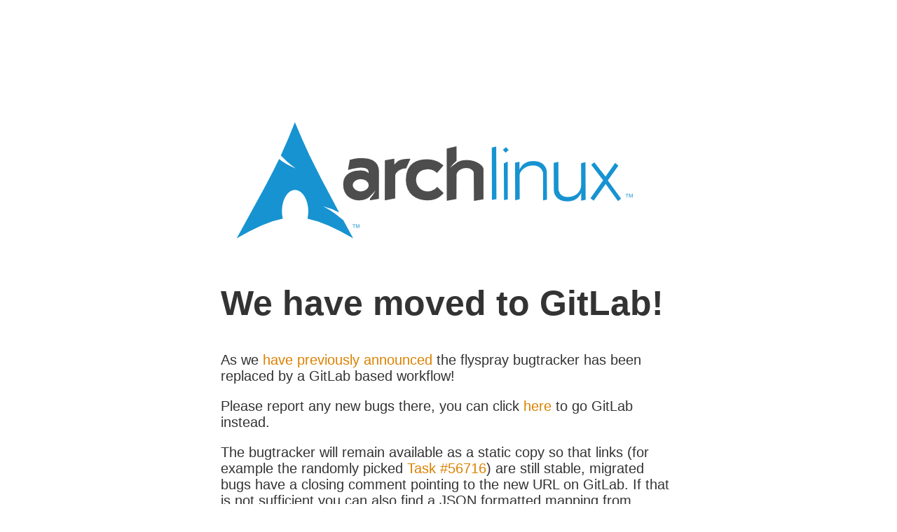

--- FILE ---
content_type: text/html; charset=utf-8
request_url: https://bugs.archlinux.org/?project=0&order=id&sort=desc&status%5B%5D=closed&string=haskell-ghc-lib-parser-ex
body_size: 1447
content:
<!doctype html>
<!-- Source: https://gist.github.com/pitch-gist/2999707 -->
<html>
<head>
<meta name="keywords" content="automatic redirection">
<title>Site moved!</title>
<style>
  body { text-align: right; padding: 150px; }
  h1 { font-size: 50px; }
  body { font: 20px Helvetica, sans-serif; color: #333; }
  article { display: block; text-align: left; width: 650px; margin: 0 auto; }
  a { color: #dc8100; text-decoration: none; }
  a:hover { color: #333; text-decoration: none; }
</style>

</head>
<body>
<article>
    <img src="https://archlinux.org/static/logos/archlinux-logo-dark-90dpi.ebdee92a15b3.png" alt="Arch Linux logo"/>

    <h1>We have moved to GitLab!</h1>

    <div>
        <p>As we <a href="https://lists.archlinux.org/hyperkitty/list/arch-dev-public@lists.archlinux.org/thread/WYXDTJ3TR2DWRQCDZK44BQDH67IDVGTS/">have previously announced</a> the flyspray bugtracker has been replaced by a GitLab based workflow!</p>

        <p>Please report any new bugs there, you can click <a href="https://gitlab.archlinux.org/archlinux/packaging/packages">here</a> to go GitLab instead.</p>

        The bugtracker will remain available as a static copy so that links (for example the randomly picked <a href="https://bugs.archlinux.org/task/56716">Task #56716</a>) are still stable, migrated bugs have a closing comment pointing to the new URL on GitLab. If that is not sufficient you can also find a JSON formatted mapping from flyspray ID to GitLab URL <a href="flyspray-id-mapping.json">here</a>.
        <p>&mdash; The Arch Linux DevOps Team</p>
    </div>
</article>
</body>
</html>
